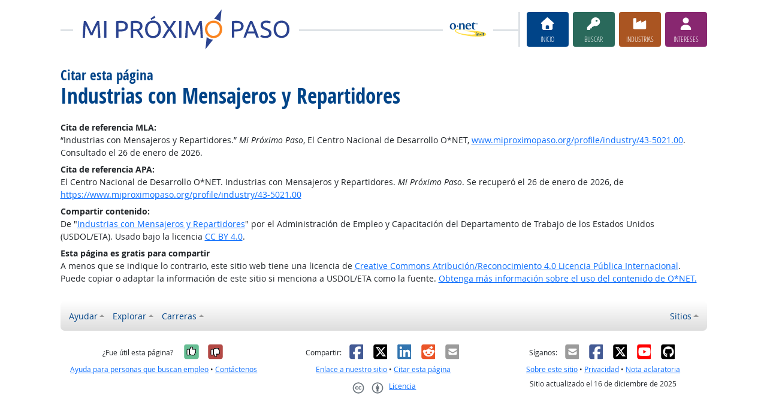

--- FILE ---
content_type: text/html; charset=UTF-8
request_url: https://www.miproximopaso.org/shared/cite_resp?u=https%3A%2F%2Fwww.miproximopaso.org%2Fprofile%2Findustry%2F43-5021.00&t=Industrias%20con%20Mensajeros%20y%20Repartidores
body_size: 6375
content:
<!DOCTYPE html>
<html lang="en">
  <head>
    <meta charset="utf-8">
    <meta http-equiv="X-UA-Compatible" content="IE=edge">
    <meta name="viewport" content="width=device-width, initial-scale=1, shrink-to-fit=no">
    <title>Citar esta página en Mi Próximo Paso</title>
    <link rel="alternate" type="application/rss+xml" href="https://www.onetcenter.org/rss/whatsnew.xml">
    <link rel="apple-touch-icon" sizes="180x180" href="/apple-touch-icon.png?v=20201126">
    <link rel="icon" type="image/png" sizes="32x32" href="/favicon-32x32.png?v=20201126">
    <link rel="icon" type="image/png" sizes="16x16" href="/favicon-16x16.png?v=20201126">
    <link rel="manifest" href="/site.webmanifest?v=20201126">
    <link rel="shortcut icon" href="/favicon.ico?v=20201126">
    <meta name="msapplication-TileColor" content="#2d89ef">
    <meta name="theme-color" content="#004488">
    <meta name="robots" content="noindex">
    <meta name="og:url" content="https://www.miproximopaso.org/shared/cite_resp">
    <meta name="twitter:card" content="summary_large_image">
    <meta name="twitter:title" content="Citar esta página en Mi Próximo Paso">
    <meta name="og:title" content="Citar esta página en Mi Próximo Paso">
    <meta name="twitter:creator" content="@onet_center">
    <meta name="twitter:image" content="https://www.miproximopaso.org/shared/image/promo/mpp.jpg">
    <meta name="og:image" content="https://www.miproximopaso.org/shared/image/promo/mpp.jpg">
    <meta name="twitter:image:alt" content="Mamá sonriendo al bebé mientras hace el papeleo">
    <meta name="og:image:alt" content="Mamá sonriendo al bebé mientras hace el papeleo">
    <meta name="twitter:description" content="Mi Próximo Paso es un sitio en español con búsqueda y descubrimiento de carreras optimizados para estudiantes y solicitantes de empleo. Incluye una evaluación de intereses incorporada y acceso a capacitación, educación y oportunidades laborales. Los informes de carrera de una página, sencillos y fáciles de leer, ayudan a guiar el próximo paso de las personas en su camino hacia una carrera satisfactoria.">
    <meta name="og:description" content="Mi Próximo Paso es un sitio en español con búsqueda y descubrimiento de carreras optimizados para estudiantes y solicitantes de empleo. Incluye una evaluación de intereses incorporada y acceso a capacitación, educación y oportunidades laborales. Los informes de carrera de una página, sencillos y fáciles de leer, ayudan a guiar el próximo paso de las personas en su camino hacia una carrera satisfactoria.">
    <link href="/shared/libraries/bootstrap-5.3.3-dist/css/bootstrap.min.css" rel="stylesheet">
    <link href="/shared/libraries/tablesorter-2.31.3-dist/css/theme.bootstrap_4.min.css" rel="stylesheet">
    <link href="/shared/fonts/opensans/opensans.css" rel="stylesheet">
    <link href="/shared/fonts/opensanscond/opensanscond.css" rel="stylesheet">
    <link href="/shared/resp.css?v=20251208" rel="stylesheet">
    <link href="/shared/libraries/autocomplete/autocomplete.css" rel="stylesheet">
    <link href="/libraries/mnm/mnm.css?t=2025092200" rel="stylesheet">
    <style>

    </style>
    <script src="/shared/libraries/jquery-3.5.1/jquery-3.5.1.min.js"></script>
    <script src="/shared/libraries/bootstrap-5.3.3-dist/js/bootstrap.bundle.min.js"></script>
    <script src="/shared/libraries/tablesorter-2.31.3-dist/js/jquery.tablesorter.min.js"></script>
    <script src="/shared/libraries/tablesorter-2.31.3-dist/js/jquery.tablesorter.widgets.min.js"></script>
    <script src="/shared/libraries/stickyfill-2.1.0-dist/stickyfill.min.js"></script>
    <script src="/shared/libraries/clipboard.js-2.0.6-dist/clipboard.min.js"></script>
    <script src="/shared/libraries/form-4.2.2-dist/jquery.form.min.js"></script>
    <script src="/shared/libraries/anychart-7.12.0/anychart-7.12.0.min.js"></script>
    <script src="/shared/libraries/fontawesome-7.0.1-web/js/solid.min.js?t=2025092207"></script>
    <script src="/shared/libraries/fontawesome-7.0.1-web/js/brands.min.js?t=2025092207"></script>
    <script src="/shared/libraries/fontawesome-7.0.1-web/js/fontawesome.min.js?t=2025092207" data-auto-replace-svg="nest"></script>
    <script src="/shared/libraries/bootstrap-html5-history-tabs/bootstrap-history-tabs.js"></script>
    <script src="/shared/libraries/jquery-querystring/querystring.js"></script>
    <script src="/shared/libraries/jquery-filterable/filterable.js"></script>
    <script src="/shared/libraries/jquery-linktrack/linktrack.js"></script>
    <script src="/shared/resp.js?v=20240827"></script>
    <script src="/shared/libraries/autocomplete/autocomplete.js"></script>
    <script src="/shared/libraries/autocomplete/onet_data.js"></script>
    <script src="/libraries/mnm/mnm.js"></script>
    <script>

    </script>
  </head><body>
    <div class="grid-parent">
    <div class="container-fluid" id="allcontent">
      <div id="realcontent">
        <div id="head">
<div id="printed-for-wrapper" class="d-none text-center mb-3"><span class="fw-bold">Copia impresa para:</span> <span id="printed-for-name"></span></div>
<div class="position-relative my-3">
<div class="d-md-flex align-items-center justify-content-start">
  <div class="flex-grow-1 position-relative mb-2 mb-md-0">
    <div class="position-absolute top-50 start-0 end-0 border-top border-3 pt-1"></div>
    <div class="position-relative d-flex align-items-center">
      <div class="flex-grow-1 header-logo-container text-center px-4 text-md-start">
        <a href="/" class="bg-white px-3"><img src="/image_es/header_mnm.svg" class="header-logo" alt="Mi Próximo Paso"></a>
      </div>
      <div class="d-none d-lg-block flex-shrink-1 me-5 ms-3 px-2 bg-white">
        <img src="/shared/image/logos/onet-in-it.svg" style="width: 5rem" alt="O*NET in-it">
      </div>
    </div>
  </div>
  <div class="flex-shrink-0">
    <div class="d-flex flex-wrap justify-content-center d-print-none">
      <div class="d-none d-md-block border-start border-3 ps-1 me-2"></div>
      <a href="/" class="btn btn-sm btn-secondary btn-home h-mnm" style="min-width: 5rem">
        <span class="d-none d-md-block text-center fs-4" aria-hidden="true"><i class="fas fa-home"></i></span>
        <span class="d-block text-center"><i class="d-inline d-md-none me-2 fas fa-home" aria-hidden="true"></i>Inicio</span>
      </a>
      <a href="/find/search" class="btn btn-sm btn-secondary btn-search h-mnm ms-2" style="min-width: 5rem" data-bs-toggle="modal" data-bs-target="#searchModal">
        <span class="d-none d-md-block text-center fs-4" aria-hidden="true"><i class="fas fa-key"></i></span>
        <span class="d-block text-center"><i class="d-inline d-md-none me-2 fas fa-key" aria-hidden="true"></i>Buscar</span>
      </a>
      <a href="/find/browse" class="btn btn-sm btn-secondary btn-industry h-mnm ms-2" style="min-width: 5rem" data-bs-toggle="modal" data-bs-target="#industryModal">
        <span class="d-none d-md-block text-center fs-4" aria-hidden="true"><i class="fas fa-industry"></i></span>
        <span class="d-block text-center"><i class="d-inline d-md-none me-2 fas fa-industry" aria-hidden="true"></i>Industrias</span>
      </a>
      <a href="https://onetinterestprofiler.org/es/" target="_blank" class="btn btn-sm btn-secondary btn-interests h-mnm ms-2" style="min-width: 5rem" data-bs-toggle="modal" data-bs-target="#interestsModal">
        <span class="d-none d-md-block text-center fs-4" aria-hidden="true"><i class="fas fa-user"></i></span>
        <span class="d-block text-center"><i class="d-inline d-md-none me-2 fas fa-user" aria-hidden="true"></i>Intereses</span>
      </a>
    </div>
  </div>
</div>
</div>
        </div>
        <div id="content">
<h1><span class="main">Citar esta página</span> <span class="titleb">Industrias con Mensajeros y Repartidores</span></h1>

<!-- begin content -->
<dl>
<dt>Cita de referencia MLA:</dt>
<dd>“Industrias con Mensajeros y Repartidores.” <em>Mi Próximo Paso</em>, El Centro Nacional de Desarrollo O*NET, <span class="cite_url"><a href="https://www.miproximopaso.org/profile/industry/43-5021.00">www.miproximopaso.org/profile/industry/43-5021.00</a></span>. Consultado el 26 de enero de 2026.</dd>

<dt>Cita de referencia APA:</dt>
<dd>El Centro Nacional de Desarrollo O*NET. Industrias con Mensajeros y Repartidores. <em>Mi Próximo Paso</em>. Se recuperó el 26 de enero de 2026, de <span class="cite_url"><a href="https://www.miproximopaso.org/profile/industry/43-5021.00">https://www.miproximopaso.org/profile/industry/43-5021.00</a></span></dd>
<dt>Compartir contenido:</dt>
<dd>De "<a href="https://www.miproximopaso.org/profile/industry/43-5021.00">Industrias con Mensajeros y Repartidores</a>" por el Administración de Empleo y Capacitación del Departamento de Trabajo de los Estados Unidos (USDOL/ETA). Usado bajo la licencia <a rel="license" href="https://creativecommons.org/licenses/by/4.0/deed.es">CC BY 4.0</a>.</dd>

<dt>Esta página es gratis para compartir</dt>
<dd>A menos que se indique lo contrario, este sitio web tiene una licencia de <a rel="license" href="https://creativecommons.org/licenses/by/4.0/deed.es">Creative Commons Atribución/Reconocimiento 4.0 Licencia Pública Internacional</a>. Puede copiar o adaptar la información de este sitio si menciona a USDOL/ETA como la fuente. <a href="/help/license/">Obtenga más información sobre el uso del contenido de O*NET.</a></dd>
</dl><!-- end content -->
      </div>
<nav class="navbar mt-3 mb-3 px-2 navbar-expand-md navbar-light bg-light d-print-none">
  <button class="navbar-toggler" type="button" data-bs-toggle="collapse" data-bs-target="#navbarNavDropup" aria-controls="navbarNavDropup" aria-expanded="false" aria-label="Toggle navigation">
    <span class="navbar-toggler-icon"></span>
  </button>
  <div class="collapse navbar-collapse" id="navbarNavDropup">
    <ul class="navbar-nav me-auto">
      <li class="nav-item dropup">
        <a class="nav-link dropdown-toggle" href="" id="navDropupHelp" data-bs-toggle="dropdown" aria-haspopup="true" aria-expanded="false">Ayudar</a>
        <div class="dropdown-menu" aria-labelledby="navDropupHelp">
          <a class="dropdown-item" href="/">Inicio</a>
          <a class="dropdown-item" href="/help/about/">Sobre este sitio</a>
        </div>
      </li>
      <li class="nav-item dropup">
        <a class="nav-link dropdown-toggle" href="" id="navDropupExplore" data-bs-toggle="dropdown" aria-haspopup="true" aria-expanded="false">Explorar</a>
        <div class="dropdown-menu" aria-labelledby="navDropupExplore">
          <a class="dropdown-item" href="/find/search">Busque carreras con palabras claves</a>
          <a class="dropdown-item" href="/find/browse">Busque carreras según la industria</a>
          <a class="dropdown-item" href="https://onetinterestprofiler.org/es/">Descubra sus intereses</a>
        </div>
      </li>
      <li class="nav-item dropup">
        <a class="nav-link dropdown-toggle" href="" id="navDropupCareers" data-bs-toggle="dropdown" aria-haspopup="true" aria-expanded="false">Carreras</a>
        <div class="dropdown-menu" aria-labelledby="navDropupCareers">
          <a class="dropdown-item" href="/find/browse?c=0">Vea todas las carreras</a>
          <a class="dropdown-item" href="/find/bright">Buenas perspectivas</a>
          <a class="dropdown-item" href="/find/clusters">Grupos de carreras</a>
          <a class="dropdown-item" href="/find/interests">Intereses</a>
          <a class="dropdown-item" href="/find/zone">Preparación laboral</a>
        </div>
      </li>
    </ul>
    <ul class="navbar-nav">
    <ul class="navbar-nav">
      <li class="nav-item dropup">
        <a class="nav-link dropdown-toggle" href="https://www.onetcenter.org/sites.html" id="navDropupSites" data-bs-toggle="dropdown" aria-haspopup="true" aria-expanded="false">Sitios</a>
        <div class="dropdown-menu dropdown-menu-end" aria-labelledby="navDropupSites">
          <a class="dropdown-item" href="https://www.mynextmove.org/">My Next Move</a>
          <a class="dropdown-item" href="https://www.mynextmove.org/vets/">My Next Move for Veterans</a>
          <a class="dropdown-item" href="https://www.onetonline.org/">O*NET OnLine</a>
          <a class="dropdown-item" href="https://www.onetcenter.org/">Resource Center</a>
          <a class="dropdown-item" href="https://services.onetcenter.org/">O*NET Web Services</a>
          <div class="dropdown-divider"></div>
          <div class="dropdown-header">Sitios web asociados</div>
          <a class="dropdown-item" href="https://onet.rti.org/">Programa de recopilación de datos</a>
          <a class="dropdown-item" href="https://www.doleta.gov/programs/onet/eta_default.cfm">Departamento de Trabajo de EE.UU.</a>
          <a class="dropdown-item" href="https://www.onetcenter.org/links.html">Sitios relacionados</a>
        <div>
      </li>
    </ul>
  </div>
</nav>
      <div id="foot" class="d-print-none">
        <div class="row" style="font-size: 0.875rem">
          <div class="col-md-4 text-center mt-2 mb-2">
            <div class="d-flex justify-content-center align-items-center linkline">
  <div class="me-2">¿Fue útil esta página?</div>  <button class="rate-this-page image-button image-container image-16x16" data-bs-toggle="tooltip" title="Sí, fue útil" data-completed-title="Gracias por sus comentarios." data-bs-content="&lt;div class=&quot;mb-3&quot;&gt;
  &lt;div class=&quot;form-control-plaintext&quot;&gt;¿Podemos mejorar aún más esta página?&lt;/div&gt;
  &lt;textarea class=&quot;feedback-message form-control&quot; rows=&quot;3&quot; aria-label=&quot;¿Podemos mejorar aún más esta página?&quot;&gt;&lt;/textarea&gt;
&lt;/div&gt;
&lt;div class=&quot;row&quot;&gt;
  &lt;div class=&quot;col&quot;&gt;
    &lt;button class=&quot;btn btn-sm btn-success w-100 feedback-button&quot;&gt;Enviar&lt;/button&gt;
  &lt;/div&gt;
  &lt;div class=&quot;col&quot;&gt;
    &lt;button class=&quot;btn btn-sm btn-secondary w-100 close-button&quot;&gt;Cerrar&lt;/button&gt;
  &lt;/div&gt;
&lt;/div&gt;
" data-rate-url="/shared/rate_resp" data-page-url="https://www.miproximopaso.org/shared/cite_resp" data-page-title="Citar esta página" data-helpful="y"><span class="visually-hidden">Sí, fue útil</span><span class="fa-layers" style="font-size: 2rem; position: relative"><i class="fas fa-square" style="color: #67BE94"></i><i class="fas fa-thumbs-up" style="color: black" data-fa-transform="shrink-8 up-.5 left-.5 up-0.5"></i><i class="fas fa-thumbs-up" style="color: black" data-fa-transform="shrink-8 down-.5 right-.5 up-0.5"></i><i class="fas fa-thumbs-up" style="color: black" data-fa-transform="shrink-8 up-.5 right-.5 up-0.5"></i><i class="fas fa-thumbs-up" style="color: black" data-fa-transform="shrink-8 down-.5 left-.5 up-0.5"></i><i class="fas fa-thumbs-up" style="color: white" data-fa-transform="shrink-8 up-0.5"></i></span></button>
  <button class="rate-this-page image-button image-container image-16x16" data-bs-toggle="tooltip" title="No, no fue útil" data-completed-title="Gracias por sus comentarios." data-bs-content="&lt;div class=&quot;mb-3&quot;&gt;
  &lt;div class=&quot;form-control-plaintext&quot;&gt;¿Cómo podemos mejorar esta página?&lt;/div&gt;
  &lt;textarea class=&quot;feedback-message form-control&quot; rows=&quot;3&quot; aria-label=&quot;¿Cómo podemos mejorar esta página?&quot;&gt;&lt;/textarea&gt;
&lt;/div&gt;
&lt;div class=&quot;row&quot;&gt;
  &lt;div class=&quot;col&quot;&gt;
    &lt;button class=&quot;btn btn-sm btn-success w-100 feedback-button&quot;&gt;Enviar&lt;/button&gt;
  &lt;/div&gt;
  &lt;div class=&quot;col&quot;&gt;
    &lt;button class=&quot;btn btn-sm btn-secondary w-100 close-button&quot;&gt;Cerrar&lt;/button&gt;
  &lt;/div&gt;
&lt;/div&gt;
" data-rate-url="/shared/rate_resp" data-page-url="https://www.miproximopaso.org/shared/cite_resp" data-page-title="Citar esta página" data-helpful="n"><span class="visually-hidden">No, no fue útil</span><span class="fa-layers" style="font-size: 2rem; position: relative"><i class="fas fa-square" style="color: #B24945"></i><i class="fas fa-thumbs-down" style="color: black" data-fa-transform="shrink-8 up-.5 left-.5 down-0.5"></i><i class="fas fa-thumbs-down" style="color: black" data-fa-transform="shrink-8 down-.5 right-.5 down-0.5"></i><i class="fas fa-thumbs-down" style="color: black" data-fa-transform="shrink-8 up-.5 right-.5 down-0.5"></i><i class="fas fa-thumbs-down" style="color: black" data-fa-transform="shrink-8 down-.5 left-.5 down-0.5"></i><i class="fas fa-thumbs-down" style="color: white" data-fa-transform="shrink-8 down-0.5"></i></span></button>

</div>
<div class="linkline">
  <a href="/shared/jobhelp_resp?from=footer" data-bs-toggle="modal" data-bs-target="#ajaxModal">Ayuda para personas que buscan empleo</a> &bull; <a href="/shared/contact_resp?from=footer&amp;u=https%3A%2F%2Fwww.miproximopaso.org%2Fshared%2Fcite_resp&amp;t=Citar%20esta%20p%C3%A1gina" data-bs-toggle="modal" data-bs-target="#ajaxModal">Contáctenos</a>
</div>

          </div>
          <div class="col-md-4 text-center mt-2 mb-2">
            <div class="d-flex justify-content-center align-items-center linkline">
  <div>Compartir:</div>    <div class="image-container image-16x16"><a href="https://www.onetcenter.org/share/f?u=https%3A%2F%2Fwww.miproximopaso.org%2Fshared%2Fcite_resp&amp;t=Citar%20esta%20p%C3%A1gina" target="_blank"><span class="visually-hidden">Facebook</span><i class="fab fa-facebook-square" title="Compartir en Facebook" style="color: #435A94; font-size: 2rem; position: relative"></i></a></div>
    <div class="image-container image-16x16"><a href="https://www.onetcenter.org/share/t?u=https%3A%2F%2Fwww.miproximopaso.org%2Fshared%2Fcite_resp&amp;t=Citar%20esta%20p%C3%A1gina" target="_blank"><span class="visually-hidden">X</span><i class="fab fa-square-x-twitter" title="Compartir en X" style="color: #000000; font-size: 2rem; position: relative"></i></a></div>
    <div class="image-container image-16x16"><a href="https://www.onetcenter.org/share/i?u=https%3A%2F%2Fwww.miproximopaso.org%2Fshared%2Fcite_resp&amp;t=Citar%20esta%20p%C3%A1gina" target="_blank"><span class="visually-hidden">LinkedIn</span><i class="fab fa-linkedin" title="Compartir en LinkedIn" style="color: #3275B0; font-size: 2rem; position: relative"></i></a></div>
    <div class="image-container image-16x16"><a href="https://www.onetcenter.org/share/r?u=https%3A%2F%2Fwww.miproximopaso.org%2Fshared%2Fcite_resp&amp;t=Citar%20esta%20p%C3%A1gina" target="_blank"><span class="visually-hidden">Reddit</span><i class="fab fa-reddit-square" title="Compartir en Reddit" style="color: #EB5528; font-size: 2rem; position: relative"></i></a></div>
    <div class="image-container image-16x16"><a href="mailto:?body=https%3A%2F%2Fwww.miproximopaso.org%2Fshared%2Fcite_resp&amp;subject=Citar%20esta%20p%C3%A1gina" target="_blank"><span class="visually-hidden">Correo electrónico</span><i class="fas fa-envelope-square" title="Compartir en Correo electrónico" style="color: #9B9B9B; font-size: 2rem; position: relative"></i></a></div>

</div>
<div class="linkline">
  <a href="https://www.onetcenter.org/linkToOnet.html#miproximopaso">Enlace a nuestro sitio</a> &bull; <a href="/shared/cite_resp?u=https%3A%2F%2Fwww.miproximopaso.org%2Fshared%2Fcite_resp&amp;t=Citar%20esta%20p%C3%A1gina" data-bs-toggle="modal" data-bs-target="#ajaxModal">Citar esta página</a>
</div>
<div class="linkline">
  <div class="d-flex justify-content-center align-items-center linkline">
  <a href="/help/license/" class="d-flex justify-content-center align-items-center linkline">
    <div class="d-flex image-container image-48x24 me-2"><span class="visually-hidden">Creative Commons CC-BY</span><span class="text-secondary" style="font-size: 1.4rem; position: relative"><i class="fab fa-creative-commons" style="padding-right: 0.2em"></i><i class="fab fa-creative-commons-by"></i></span></div>
    <div class="d-flex">Licencia</div>
  </a>
  <div class="d-none"><span xmlns:dct="http://purl.org/dc/terms/" property="dct:title">Citar esta página</span> by <a xmlns:cc="http://creativecommons.org/ns#" href="https://www.miproximopaso.org/shared/cite_resp" property="cc:attributionName" rel="cc:attributionURL">U.S. Department of Labor, Employment and Training Administration</a> is licensed under a <a rel="license" href="https://creativecommons.org/licenses/by/4.0/">Creative Commons Attribution 4.0 International License</a>.</div>
</div>

</div>

          </div>
          <div class="col-md-4 text-center mt-2 mb-2">
            <div class="d-flex justify-content-center align-items-center linkline">
  <div>Síganos:</div>    <div class="image-container image-16x16"><a href="https://www.onetcenter.org/follow/mailing-list" target="_blank"><i class="fas fa-envelope-square" title="Lista de correo de actualizaciones de O*NET" style="color: #9B9B9B; font-size: 2rem; position: relative"></i></a></div>
    <div class="image-container image-16x16"><a href="https://www.onetcenter.org/follow/facebook" target="_blank"><i class="fab fa-facebook-square" title="Actualizaciones de O*NET en Facebook" style="color: #435A94; font-size: 2rem; position: relative"></i></a></div>
    <div class="image-container image-16x16"><a href="https://www.onetcenter.org/follow/twitter" target="_blank"><i class="fab fa-square-x-twitter" title="O*NET Updates on X" style="color: #000000; font-size: 2rem; position: relative"></i></a></div>
    <div class="image-container image-16x16"><a href="https://www.onetcenter.org/follow/youtube" target="_blank"><i class="fab fa-youtube-square" title="Canal de YouTube del Centro O*NET" style="color: #FF0000; font-size: 2rem; position: relative"></i></a></div>
    <div class="image-container image-16x16"><a href="https://www.onetcenter.org/follow/github" target="_blank"><i class="fab fa-github-square" title="O*NET Center on GitHub" style="color: #000000; font-size: 2rem; position: relative"></i></a></div>

</div>
<div class="linkline">
  <a href="/help/about/">Sobre este sitio</a> &bull; <a href="/help/privacy/" data-bs-toggle="modal" data-bs-target="#ajaxModal">Privacidad</a> &bull; <a href="/help/disclaimer/" data-bs-toggle="modal" data-bs-target="#ajaxModal">Nota aclaratoria</a>
</div>
<div class="linkline">
  Sitio actualizado el 16 de diciembre de 2025
</div>

          </div>
        </div>
      </div>
    </div>
    </div>
<div class="modal fade d-print-none" id="printModal" tabindex="-1">
  <div class="modal-dialog modal-dialog-centered">
    <div class="modal-content">
      <div class="modal-header">
        <h3 class="h-mnm modal-title m-0">Imprimir esta página</h3>
        <button type="button" class="btn-close" data-bs-dismiss="modal" aria-label="Cerrar"></button>
      </div>
      <div class="modal-body">
        <label for="printed-for-input" class="form-label">
          Si es parte de un grupo, puede identificar la copia impresa con su nombre.
        </label>
        <div class="input-group">
          <span class="input-group-text" id="printed-for-input-addon">Copia impresa para:</span>
          <input type="text" class="form-control cread-printname csave-printname" id="printed-for-input" aria-describedby="printed-for-input-addon" placeholder="William B. Wilson">
        </div>
      </div>
      <div class="modal-footer justify-content-center">
        <button type="button" id="printButton" class="btn btn-success">
          <i aria-hidden="true" class="me-2 fa fa-print"></i>
          Imprimir
        </button>
        <button type="button" class="btn btn-secondary" data-bs-dismiss="modal">
          <i aria-hidden="true" class="me-2 fa fa-times"></i>
          Cerrar
        </button>
      </div>
    </div>
  </div>
</div>
<div class="modal fade" id="searchModal" tabindex="-1">
  <div class="modal-dialog modal-dialog-centered">
    <div class="modal-content">
      <div class="modal-header">
        <h3 class="h-mnm modal-title m-0">Busque carreras con palabras claves</h3>
        <button type="button" class="btn-close" data-bs-dismiss="modal" aria-label="Cerrar"></button>
      </div>
      <div class="modal-body">
        <form action="/find/search" method="GET">
  <label for="searchModal-s" class="form-label">Describir la carrera de sus sueños en pocas palabras:</label>
  <div class="input-group">
    <input type="text" id="searchModal-s" name="s" class="form-control" placeholder="electricista" aria-describedby="searchModal-help" data-bs-toggle="dropdown" data-ac-toggle="autocomplete" data-ac-menu="searchModal-s-autocomplete" data-ac-dataset="mpp" autocomplete="off">
      <ul class="dropdown-menu autocomplete-menu " id="searchModal-s-autocomplete" aria-labelledby="searchModal-s">
    <li class="prompt"><span class="dropdown-header">Escriba un título o código para las coincidencias</span></li>
    <li class="notfound"><span class="dropdown-header">No se encontraron coincidencias rápidas</span></li>
    <li class="notfound"><button class="dropdown-item" type="submit">Buscar resultados de carrera</button></li>
    <li class="result1"><a class="dropdown-item" href="#" data-root="/profile/summary/"></a></li>
    <li class="result2"><a class="dropdown-item" href="#" data-root="/profile/summary/"></a></li>
    <li class="result3"><a class="dropdown-item" href="#" data-root="/profile/summary/"></a></li>
    <li class="result4"><a class="dropdown-item" href="#" data-root="/profile/summary/"></a></li>
    <li class="result5"><a class="dropdown-item" href="#" data-root="/profile/summary/"></a></li>
  </ul>

    <button type="submit" class="btn btn-secondary btn-search"><span class="visually-hidden">Continúe</span><i class="fa fa-arrow-right" aria-hidden="true"></i></button>
  </div>
  <div id="searchModal-help" class="form-text">Ejemplos: médico, construir casas</div>
</form>

      </div>
    </div>
  </div>
</div>
<div class="modal fade" id="industryModal" tabindex="-1">
  <div class="modal-dialog modal-dialog-centered">
    <div class="modal-content">
      <div class="modal-header">
        <h3 class="h-mnm modal-title m-0">Busque carreras según la industria</h3>
        <button type="button" class="btn-close" data-bs-dismiss="modal" aria-label="Cerrar"></button>
      </div>
      <div class="modal-body">
        <form action="/find/browse" method="GET">
  <label for="industryModal-c" class="form-label">Encuentre su carrera en una de estas industrias:</label>
  <div class="input-group">
    <select id="searchModal-c" name="c" class="form-select">
      <option value="56" selected>Administración y servicios de apoyo</option>
<option value="71">Artes y entretenimiento</option>
<option value="23">Construcción</option>
<option value="61">Educación</option>
<option value="11">Agricultura, ciencia forestal, pesca y caza</option>
<option value="52">Finanzas y seguros</option>
<option value="93">Gobierno</option>
<option value="62">Salud y orientación</option>
<option value="72">Hotel y alimentos</option>
<option value="55">Gerencia</option>
<option value="31">Manufactura</option>
<option value="51">Medios y comunicación</option>
<option value="21">Minería, petróleo y gas</option>
<option value="54">Profesional, ciencia y técnico</option>
<option value="53">Bienes raíces y rentas</option>
<option value="44">Venta al menudeo o al por menor</option>
<option value="81">Servicios</option>
<option value="48">Transporte y almacenaje</option>
<option value="22">Servicios públicos</option>
<option value="42">Venta al por mayor o comercial</option>
<option value="0">Vea todas las carreras</option>

    </select>
    <button type="submit" class="btn btn-secondary btn-industry"><span class="visually-hidden">Continúe</span><i class="fa fa-arrow-right" aria-hidden="true"></i></button>
  </div>
</form>

      </div>
    </div>
  </div>
</div>
<div class="modal fade" id="interestsModal" tabindex="-1">
  <div class="modal-dialog modal-dialog-centered">
    <div class="modal-content">
      <div class="modal-header">
        <h3 class="h-mnm modal-title m-0">Descubra sus intereses</h3>
        <button type="button" class="btn-close" data-bs-dismiss="modal" aria-label="Cerrar"></button>
      </div>
      <div class="modal-body">
          <p>
    Responda las preguntas sobre el tipo de trabajo que pudiera disfrutar.
    Te sugeriremos carreras que se ajusten a un perfil personalizado de tus intereses.
  </p>
  <div class="text-center">
    <a href="https://onetinterestprofiler.org/es/" target="_blank" class="btn btn-secondary btn-interests">
      <span class="px-4">Comenzar</span>
      <i class="fa fa-arrow-right" aria-hidden="true"></i>
    </a>
  </div>

      </div>
    </div>
  </div>
</div>
  <div class="modal ajax fade" id="ajaxModal" data-dest="" tabindex="-1" role="dialog" aria-labelledby="ajaxModalLabel" aria-hidden="true">
    <div class="modal-dialog modal-dialog-centered" role="document" data-default-class="modal-dialog-centered">
      <div class="modal-content">
        <div class="modal-header">
          <h3 class="modal-title m-0" id="ajaxModalLabel">
            <span class="loading">Loading...</span>
            <span class="loaded"></span>
          </h3>
          <button type="button" class="btn-close" data-bs-dismiss="modal" aria-label="Close"></button>
        </div>
        <div class="modal-body">
          <div class="loading"><p>Loading...</p></div>
          <div class="loaded"></div>
        </div>
      </div>
    </div>
  </div>
  </body>
</html>
